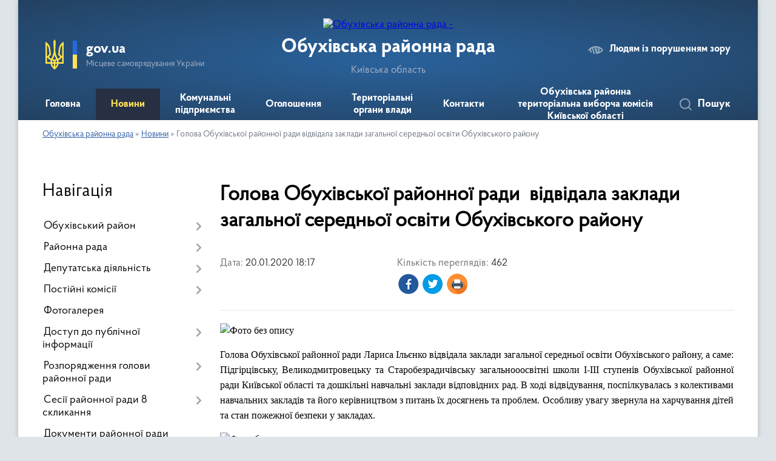

--- FILE ---
content_type: text/html; charset=UTF-8
request_url: https://obuhivska-rayrada.gov.ua/news/18-17-37-20-01-2020/
body_size: 11591
content:
<!DOCTYPE html>
<html lang="uk">
<head>
	<!--[if IE]><meta http-equiv="X-UA-Compatible" content="IE=edge"><![endif]-->
	<meta charset="utf-8">
	<meta name="viewport" content="width=device-width, initial-scale=1">
	<!--[if IE]><script>
		document.createElement('header');
		document.createElement('nav');
		document.createElement('main');
		document.createElement('section');
		document.createElement('article');
		document.createElement('aside');
		document.createElement('footer');
		document.createElement('figure');
		document.createElement('figcaption');
	</script><![endif]-->
	<title>Голова Обухівської районної ради  відвідала заклади загальної середньої освіти Обухівського району | Обухівська районна рада</title>
	<meta name="description" content=". . Голова Обухівської районної ради Лариса Ільєнко відвідала заклади загальної середньої освіти Обухівського району, а саме: Підгірцівську, Великодмитровецьку та Старобезрадичівську загальнооосвітні школи І-ІІІ ступенів Обух">
	<meta name="keywords" content="Голова, Обухівської, районної, ради , відвідала заклади, загальної, середньої, освіти Обухівського, району, |, Обухівська, районна, рада">

	
		<meta property="og:image" content="https://rada.info/upload/users_files/04362705/e0f04ec8dd1b009c81da646ca370b57b.jpg">
	<meta property="og:image:width" content="1024">
	<meta property="og:image:height" content="768">
			<meta property="og:title" content="Голова Обухівської районної ради  відвідала заклади загальної середньої освіти Обухівського району">
				<meta property="og:type" content="article">
	<meta property="og:url" content="https://obuhivska-rayrada.gov.ua/news/18-17-37-20-01-2020/">
		
	<link rel="apple-touch-icon" sizes="57x57" href="https://rayrada.org.ua/apple-icon-57x57.png">
	<link rel="apple-touch-icon" sizes="60x60" href="https://rayrada.org.ua/apple-icon-60x60.png">
	<link rel="apple-touch-icon" sizes="72x72" href="https://rayrada.org.ua/apple-icon-72x72.png">
	<link rel="apple-touch-icon" sizes="76x76" href="https://rayrada.org.ua/apple-icon-76x76.png">
	<link rel="apple-touch-icon" sizes="114x114" href="https://rayrada.org.ua/apple-icon-114x114.png">
	<link rel="apple-touch-icon" sizes="120x120" href="https://rayrada.org.ua/apple-icon-120x120.png">
	<link rel="apple-touch-icon" sizes="144x144" href="https://rayrada.org.ua/apple-icon-144x144.png">
	<link rel="apple-touch-icon" sizes="152x152" href="https://rayrada.org.ua/apple-icon-152x152.png">
	<link rel="apple-touch-icon" sizes="180x180" href="https://rayrada.org.ua/apple-icon-180x180.png">
	<link rel="icon" type="image/png" sizes="192x192"  href="https://rayrada.org.ua/android-icon-192x192.png">
	<link rel="icon" type="image/png" sizes="32x32" href="https://rayrada.org.ua/favicon-32x32.png">
	<link rel="icon" type="image/png" sizes="96x96" href="https://rayrada.org.ua/favicon-96x96.png">
	<link rel="icon" type="image/png" sizes="16x16" href="https://rayrada.org.ua/favicon-16x16.png">
	<link rel="manifest" href="https://rayrada.org.ua/manifest.json">
	<meta name="msapplication-TileColor" content="#ffffff">
	<meta name="msapplication-TileImage" content="https://rayrada.org.ua/ms-icon-144x144.png">
	<meta name="theme-color" content="#ffffff">

	
		<meta name="robots" content="">
	
    <link rel="preload" href="https://rayrada.org.ua/themes/km2/css/styles_vip.css?v=2.31" as="style">
	<link rel="stylesheet" href="https://rayrada.org.ua/themes/km2/css/styles_vip.css?v=2.31">
	<link rel="stylesheet" href="https://rayrada.org.ua/themes/km2/css/396/theme_vip.css?v=1763306557">
	<!--[if lt IE 9]>
	<script src="https://oss.maxcdn.com/html5shiv/3.7.2/html5shiv.min.js"></script>
	<script src="https://oss.maxcdn.com/respond/1.4.2/respond.min.js"></script>
	<![endif]-->
	<!--[if gte IE 9]>
	<style type="text/css">
		.gradient { filter: none; }
	</style>
	<![endif]-->

</head>
<body class=" right">

	<a href="#top_menu" class="skip-link link" aria-label="Перейти до головного меню (Alt+1)" accesskey="1">Перейти до головного меню (Alt+1)</a>
	<a href="#left_menu" class="skip-link link" aria-label="Перейти до бічного меню (Alt+2)" accesskey="2">Перейти до бічного меню (Alt+2)</a>
    <a href="#main_content" class="skip-link link" aria-label="Перейти до головного вмісту (Alt+3)" accesskey="3">Перейти до текстового вмісту (Alt+3)</a>



	
	<div class="wrap">
		
		<header>
			<div class="header_wrap">
				<div class="logo">
					<a href="https://obuhivska-rayrada.gov.ua/" id="logo" class="form_2">
						<img src="https://rada.info/upload/users_files/04362705/gerb/Obuhivskiy_rayon_gerb.png" alt="Обухівська районна рада - ">
					</a>
				</div>
				<div class="title">
					<div class="slogan_1">Обухівська районна рада</div>
					<div class="slogan_2">Київська область</div>
				</div>
				<div class="gov_ua_block">
					<img src="https://rayrada.org.ua/themes/km2/img/gerb.svg" class="gerb" alt="Малий Герб України">
					<span class="devider"></span>
					<div class="title">
						<b>gov.ua</b>
						<span>Місцеве самоврядування України</span>
					</div>
				</div>
								<div class="alt_link">
					<a href="#" rel="nofollow" onclick="return set_special('46b41266261d921f25cac18a425d096786da504b');">Людям із порушенням зору</a>
				</div>
								
				<section class="top_nav">
					<nav class="main_menu" id="top_menu">
						<ul>
														<li class="">
								<a href="https://obuhivska-rayrada.gov.ua/main/"><span>Головна</span></a>
																							</li>
														<li class="active">
								<a href="https://obuhivska-rayrada.gov.ua/news/"><span>Новини</span></a>
																							</li>
														<li class=" has-sub">
								<a href="https://obuhivska-rayrada.gov.ua/komunalni-pidpriemstva-08-44-44-15-09-2016/"><span>Комунальні підприємства</span></a>
																<button onclick="return show_next_level(this);" aria-label="Показати підменю"></button>
																								<ul>
																		<li>
										<a href="https://obuhivska-rayrada.gov.ua/komunalne-pidpriemstvo-obuhivrajteplomerezha-14-18-42-04-10-2016/">Комунальне підприємство "Обухіврайтепломережа"</a>
																													</li>
																		<li>
										<a href="https://obuhivska-rayrada.gov.ua/komunalne-vidavnichopoligrafichne-pidpriemstvo-obuhivska-drukarnya-obuhivskoi-rajonnoi-radi-09-06-02-15-09-2016/">Комунальне видавничо-поліграфічне підприємство "Обухівська друкарня" Обухівської районної ради</a>
																													</li>
																		<li>
										<a href="https://obuhivska-rayrada.gov.ua/komunalna-ustanova-obuhivskoi-rajonnoi-radi-obuhivskij-rajonnij-trudovij-arhiv-08-47-50-15-09-2016/">Комунальна установа Обухівської районної ради «Обухівський районний трудовий архів»</a>
																													</li>
																		<li>
										<a href="https://obuhivska-rayrada.gov.ua/komunalne-pidpriemstvo-obuhivskoi-rajonnoi-radi-viddil-kapitalnogo-budivnictva-16-35-04-22-09-2016/">Комунальне підприємство Обухівської районної ради - Відділ капітального будівництва</a>
																													</li>
																										</ul>
															</li>
														<li class=" has-sub">
								<a href="https://obuhivska-rayrada.gov.ua/more_news/"><span>Оголошення</span></a>
																<button onclick="return show_next_level(this);" aria-label="Показати підменю"></button>
																								<ul>
																		<li>
										<a href="https://obuhivska-rayrada.gov.ua/schodo-provedennya-vybuhovyh-robit-11-29-28-15-07-2024/">Щодо проведення вибухових робіт</a>
																													</li>
																										</ul>
															</li>
														<li class=" has-sub">
								<a href="https://obuhivska-rayrada.gov.ua/teritorialni-organi-vladi-19-26-06-10-01-2019/"><span>Територіальні органи влади</span></a>
																<button onclick="return show_next_level(this);" aria-label="Показати підменю"></button>
																								<ul>
																		<li>
										<a href="https://obuhivska-rayrada.gov.ua/obuhivske-ob’ednane-upravlinnya-pensijnogo-fondu-ukraini-kiivskoi-oblasti-19-43-46-10-01-2019/">Вiддiл обслуговування громадян № 13 (сервiсний центр) управління обслуговування громадян Головного управлiння Пенсiйного фонду України у Київськiй областi</a>
																													</li>
																		<li>
										<a href="https://obuhivska-rayrada.gov.ua/obuhivske-viddilennya-kievosvyatoshinskoi-odpi-gu-dfs-u-kiivskij-oblasti-20-06-40-10-01-2019/">Обухівське управління ГУ ДФС у Київській області</a>
																													</li>
																		<li>
										<a href="https://obuhivska-rayrada.gov.ua/obuhivske-bjuro-pravovoi-dopomogi-14-29-08-02-10-2019/">Обухівське бюро  правової допомоги</a>
																													</li>
																										</ul>
															</li>
														<li class="">
								<a href="https://obuhivska-rayrada.gov.ua/feedback/"><span>Контакти</span></a>
																							</li>
														<li class="">
								<a href="https://obuhivska-rayrada.gov.ua/obuhivska-raionna-terytorialna-vyborcha-komisiya-kyivskoi-oblasti-14-51-42-10-09-2024/"><span>Обухівська районна територіальна виборча комісія Київської області</span></a>
																							</li>
																				</ul>
					</nav>
					&nbsp;
					<button class="menu-button" id="open-button"><i class="fas fa-bars"></i> Меню сайту</button>
					<a href="https://obuhivska-rayrada.gov.ua/search/" rel="nofollow" class="search_button" title="Відкрити сторінку пошуку">Пошук</a>
				</section>
				
			</div>
		</header>
				
		<section class="bread_crumbs">
		<div xmlns:v="http://rdf.data-vocabulary.org/#"><a href="https://obuhivska-rayrada.gov.ua/">Обухівська районна рада</a> &raquo; <a href="https://obuhivska-rayrada.gov.ua/news/">Новини</a>  &raquo; <span>Голова Обухівської районної ради відвідала заклади загальної середньої освіти Обухівського району</span></div>
	</section>
	
	<section class="center_block">
		<div class="row">
			<div class="grid-25 fr">
				<aside id="left_menu">
				
					<div class="sidebar_title">Навігація</div>
					
					<nav class="sidebar_menu">
						<ul>
														<li class=" has-sub">
								<a href="https://obuhivska-rayrada.gov.ua/simvolika-rajonu-17-24-54-27-03-2016/"><span>Обухівський район</span></a>
																<button onclick="return show_next_level(this);" aria-label="Показати підменю"></button>
																								<ul>
																		<li class="">
										<a href="https://obuhivska-rayrada.gov.ua/administrativnoteritorialnij-ustrij-21-03-31-29-03-2016/"><span>Адміністративно-Територіальний устрій</span></a>
																													</li>
																		<li class="">
										<a href="https://obuhivska-rayrada.gov.ua/istorichna-dovidka-21-02-40-29-03-2016/"><span>Історична довідка</span></a>
																													</li>
																										</ul>
															</li>
														<li class=" has-sub">
								<a href="https://obuhivska-rayrada.gov.ua/kerivnictvo-rajonnoi-radi-17-19-02-27-03-2016/"><span>Районна рада</span></a>
																<button onclick="return show_next_level(this);" aria-label="Показати підменю"></button>
																								<ul>
																		<li class="">
										<a href="https://obuhivska-rayrada.gov.ua/golova-rajonnoi-radi-20-37-51-29-03-2016/"><span>Голова районної ради</span></a>
																													</li>
																		<li class="">
										<a href="https://obuhivska-rayrada.gov.ua/zastupnik-golovi-rajonnoi-radi-20-38-09-29-03-2016/"><span>Заступник голови районної ради</span></a>
																													</li>
																		<li class="">
										<a href="https://obuhivska-rayrada.gov.ua/vikonavchij-aparat-rajonnoi-radi-20-38-39-29-03-2016/"><span>Виконавчий апарат районної ради</span></a>
																													</li>
																		<li class="">
										<a href="https://obuhivska-rayrada.gov.ua/grafik-prijomu-gromadyan-20-38-56-29-03-2016/"><span>Графік прийому громадян</span></a>
																													</li>
																		<li class=" has-sub">
										<a href="https://obuhivska-rayrada.gov.ua/plan-roboti-obuhivskoi-rajonnoi-radi-vii-sklikannya-10-28-12-28-04-2016/"><span>План роботи Обухівської районної ради Київської області VIІI скликання</span></a>
																				<button onclick="return show_next_level(this);" aria-label="Показати підменю"></button>
																														<ul>
																						<li><a href="https://obuhivska-rayrada.gov.ua/arhiv-vii-sklykannya-23-16-27-17-03-2021/"><span>Архів: VII скликання</span></a></li>
																																</ul>
																			</li>
																										</ul>
															</li>
														<li class=" has-sub">
								<a href="https://obuhivska-rayrada.gov.ua/deputatska-diyalnist-20-41-26-29-03-2016/"><span>Депутатська діяльність</span></a>
																<button onclick="return show_next_level(this);" aria-label="Показати підменю"></button>
																								<ul>
																		<li class="">
										<a href="https://obuhivska-rayrada.gov.ua/deputatskij-korpus-11-46-58-24-03-2016/"><span>Список депутатів</span></a>
																													</li>
																		<li class="">
										<a href="https://obuhivska-rayrada.gov.ua/deputatski-frakcii-20-43-14-29-03-2016/"><span>Депутатські фракції, депутатська група</span></a>
																													</li>
																		<li class="">
										<a href="https://obuhivska-rayrada.gov.ua/prezidiya-rajonnoi-radi-20-43-44-29-03-2016/"><span>Президія районної ради</span></a>
																													</li>
																		<li class="">
										<a href="https://obuhivska-rayrada.gov.ua/reglament-obuhivskoi-raionnoi-rady-00-52-07-16-12-2020/"><span>Регламент Обухівської районної ради</span></a>
																													</li>
																										</ul>
															</li>
														<li class=" has-sub">
								<a href="https://obuhivska-rayrada.gov.ua/postijni-komisii-12-32-08-24-03-2016/"><span>Постійні комісії</span></a>
																<button onclick="return show_next_level(this);" aria-label="Показати підменю"></button>
																								<ul>
																		<li class="">
										<a href="https://obuhivska-rayrada.gov.ua/grafik-zasidan-12-04-00-24-01-2020/"><span>ГРАФІК засідань постійних комісій та Президії Обухівської районної ради Київської області восьмого скликання</span></a>
																													</li>
																		<li class="">
										<a href="https://obuhivska-rayrada.gov.ua/polozhennya-pro-postijni-komisii-20-46-57-29-03-2016/"><span>Положення про постійні комісії</span></a>
																													</li>
																										</ul>
															</li>
														<li class="">
								<a href="https://obuhivska-rayrada.gov.ua/photo/"><span>Фотогалерея</span></a>
																							</li>
														<li class=" has-sub">
								<a href="https://obuhivska-rayrada.gov.ua/publichna-informaciya-12-00-39-30-05-2016/"><span>Доступ до публічної інформації</span></a>
																<button onclick="return show_next_level(this);" aria-label="Показати підменю"></button>
																								<ul>
																		<li class="">
										<a href="https://obuhivska-rayrada.gov.ua/perelik-obektiv-komunalnogo-majna-spilnoi-vlasnosti-teritorialnih-gromad-obuhivskogo-rajonu-kiivskoi-oblasti-09-45-05-11-08-2020/"><span>Перелік об'єктів комунального майна спільної власності територіальних громад Обухівського району Київської області</span></a>
																													</li>
																		<li class="">
										<a href="https://obuhivska-rayrada.gov.ua/zviti-10-08-18-08-09-2017/"><span>Звіт</span></a>
																													</li>
																										</ul>
															</li>
														<li class=" has-sub">
								<a href="https://obuhivska-rayrada.gov.ua/rozporyadzhennya-golovi-rajonnoi-radi-20-50-05-29-03-2016/"><span>Розпорядження голови районної ради</span></a>
																<button onclick="return show_next_level(this);" aria-label="Показати підменю"></button>
																								<ul>
																		<li class="">
										<a href="https://obuhivska-rayrada.gov.ua/rozporyadzhennya-golovi-rajonnoi-radi-15-39-58-13-06-2016/"><span>Розпорядження голови районної ради</span></a>
																													</li>
																		<li class="">
										<a href="https://obuhivska-rayrada.gov.ua/rozporyadzhennya-golovi-rajonnoi-radi-z-kadrovih-pitan-14-50-49-05-06-2020/"><span>Розпорядження голови районної ради з кадрових питань</span></a>
																													</li>
																		<li class="">
										<a href="https://obuhivska-rayrada.gov.ua/rozporyadzhennya-golovi-rajonnoi-radi-z-osnovnoi-diyalnosti-14-51-21-05-06-2020/"><span>Розпорядження голови районної ради з основної діяльності</span></a>
																													</li>
																										</ul>
															</li>
														<li class=" has-sub">
								<a href="https://obuhivska-rayrada.gov.ua/rishennya-rajonnoi-radi-7-sklikannya-12-13-25-24-03-2016/"><span>Сесії районної ради 8 скликання</span></a>
																<button onclick="return show_next_level(this);" aria-label="Показати підменю"></button>
																								<ul>
																		<li class="">
										<a href="https://obuhivska-rayrada.gov.ua/28-sesiya-17-03-04-18-09-2025/"><span>28 сесія VIII скликання</span></a>
																													</li>
																		<li class="">
										<a href="https://obuhivska-rayrada.gov.ua/27-sesiya-13-42-00-06-06-2025/"><span>27 сесія VIII cкликання</span></a>
																													</li>
																		<li class="">
										<a href="https://obuhivska-rayrada.gov.ua/26-pozachergova-sesiya-viii-sklykannya-10-36-35-20-03-2025/"><span>26 позачергова сесія VIII скликання</span></a>
																													</li>
																		<li class="">
										<a href="https://obuhivska-rayrada.gov.ua/25-sesiya-viii-sklykannya-12-17-32-11-02-2025/"><span>25 сесія VIII скликання</span></a>
																													</li>
																		<li class="">
										<a href="https://obuhivska-rayrada.gov.ua/11-sesiya-viii-sklykannya-16-10-40-23-02-2022/"><span>11 сесія VIII скликання</span></a>
																													</li>
																		<li class="">
										<a href="https://obuhivska-rayrada.gov.ua/10-sesiya-viii-sklykannya-17-24-58-07-02-2022/"><span>10 сесія VIII скликання</span></a>
																													</li>
																		<li class="">
										<a href="https://obuhivska-rayrada.gov.ua/9-pozachergova-sesiya-viii-sklykannya-16-44-01-18-11-2021/"><span>9 (позачергова) сесія VIII скликання</span></a>
																													</li>
																		<li class="">
										<a href="https://obuhivska-rayrada.gov.ua/8-sesiya-16-25-48-17-05-2016/"><span>8 сесія VIII скликання</span></a>
																													</li>
																		<li class="">
										<a href="https://obuhivska-rayrada.gov.ua/7-sesiya-viii-sklykannya-11-48-59-03-11-2021/"><span>7 сесія VIII скликання</span></a>
																													</li>
																		<li class="">
										<a href="https://obuhivska-rayrada.gov.ua/6-sesiya-viii-sklykannya-11-47-49-03-11-2021/"><span>6 сесія VIII скликання</span></a>
																													</li>
																		<li class="">
										<a href="https://obuhivska-rayrada.gov.ua/5-sesiya-viii-sklykannya-11-46-36-03-11-2021/"><span>5 сесія VIII скликання</span></a>
																													</li>
																		<li class="">
										<a href="https://obuhivska-rayrada.gov.ua/4-sesiya-viii-sklykannya-11-45-17-03-11-2021/"><span>4 сесія VIII скликання</span></a>
																													</li>
																		<li class="">
										<a href="https://obuhivska-rayrada.gov.ua/3-sesiya-21-08-24-26-04-2021/"><span>3 сесія VIII скликання</span></a>
																													</li>
																		<li class="">
										<a href="https://obuhivska-rayrada.gov.ua/2-sesiya-23-35-02-14-03-2021/"><span>2 (невідкладна) сесія VIII скликання</span></a>
																													</li>
																		<li class="">
										<a href="https://obuhivska-rayrada.gov.ua/1-sesiya-23-57-57-13-03-2021/"><span>1 сесія VIII скликання</span></a>
																													</li>
																		<li class=" has-sub">
										<a href="https://obuhivska-rayrada.gov.ua/arhiv-vii-sklykannya-15-31-46-13-03-2021/"><span>Архів: VII скликання</span></a>
																				<button onclick="return show_next_level(this);" aria-label="Показати підменю"></button>
																														<ul>
																						<li><a href="https://obuhivska-rayrada.gov.ua/2-sesiya-vii-sklykannya-23-56-02-13-03-2021/"><span>2 сесія VII скликання</span></a></li>
																						<li><a href="https://obuhivska-rayrada.gov.ua/54-sesiya-vii-sklykannya-21-05-39-26-04-2021/"><span>3 сесія VII скликання</span></a></li>
																						<li><a href="https://obuhivska-rayrada.gov.ua/4-sesiya-10-01-04-18-07-2018/"><span>4 сесія</span></a></li>
																						<li><a href="https://obuhivska-rayrada.gov.ua/5-sesiya-10-34-41-18-07-2018/"><span>5 сесія</span></a></li>
																						<li><a href="https://obuhivska-rayrada.gov.ua/6-sesiya-19-18-13-29-07-2016/"><span>6 сесія</span></a></li>
																						<li><a href="https://obuhivska-rayrada.gov.ua/7-sesiya-17-10-58-11-04-2016/"><span>7 сесія</span></a></li>
																						<li><a href="https://obuhivska-rayrada.gov.ua/9-sesiya-17-55-17-24-06-2016/"><span>9 сесія</span></a></li>
																						<li><a href="https://obuhivska-rayrada.gov.ua/perelik-pitan-scho-budut-rozglyanuti-na-plenarnomu-zasidanni-10-sesii-obuhivskoi-rajonnoi-radi-somogo-sklikannya-19-46-08-14-07-2016/"><span>10 сесія</span></a></li>
																						<li><a href="https://obuhivska-rayrada.gov.ua/11-sesiya-13-57-12-06-09-2016/"><span>11 сесія</span></a></li>
																						<li><a href="https://obuhivska-rayrada.gov.ua/12-sesiya-10-07-06-22-09-2016/"><span>12 сесія</span></a></li>
																						<li><a href="https://obuhivska-rayrada.gov.ua/13-nevidkladna-sesiya-18-27-42-29-09-2016/"><span>13 невідкладна сесія</span></a></li>
																						<li><a href="https://obuhivska-rayrada.gov.ua/14-sesiya-08-48-35-01-11-2016/"><span>14 сесія</span></a></li>
																						<li><a href="https://obuhivska-rayrada.gov.ua/54-sesiya-vii-sklykannya-22-39-20-17-03-2021/"><span>15 сесія VII скликання</span></a></li>
																						<li><a href="https://obuhivska-rayrada.gov.ua/54-sesiya-vii-sklykannya-22-38-57-17-03-2021/"><span>16 сесія VII скликання</span></a></li>
																						<li><a href="https://obuhivska-rayrada.gov.ua/54-sesiya-vii-sklykannya-22-38-41-17-03-2021/"><span>17 сесія VII скликання</span></a></li>
																						<li><a href="https://obuhivska-rayrada.gov.ua/54-sesiya-vii-sklykannya-22-38-24-17-03-2021/"><span>18 сесія VII скликання</span></a></li>
																						<li><a href="https://obuhivska-rayrada.gov.ua/54-sesiya-vii-sklykannya-22-38-07-17-03-2021/"><span>19 сесія VII скликання</span></a></li>
																						<li><a href="https://obuhivska-rayrada.gov.ua/54-sesiya-vii-sklykannya-23-22-27-15-03-2021/"><span>20 сесія VII скликання</span></a></li>
																						<li><a href="https://obuhivska-rayrada.gov.ua/54-sesiya-vii-sklykannya-23-21-55-15-03-2021/"><span>21 сесія VII скликання</span></a></li>
																						<li><a href="https://obuhivska-rayrada.gov.ua/54-sesiya-vii-sklykannya-23-21-37-15-03-2021/"><span>22 сесія VII скликання</span></a></li>
																						<li><a href="https://obuhivska-rayrada.gov.ua/54-sesiya-vii-sklykannya-23-21-05-15-03-2021/"><span>23 (невідкладна) сесія VII скликання</span></a></li>
																						<li><a href="https://obuhivska-rayrada.gov.ua/54-sesiya-vii-sklykannya-23-20-43-15-03-2021/"><span>24 сесія VII скликання</span></a></li>
																						<li><a href="https://obuhivska-rayrada.gov.ua/54-sesiya-vii-sklykannya-23-25-24-14-03-2021/"><span>25 сесія VII скликання</span></a></li>
																						<li><a href="https://obuhivska-rayrada.gov.ua/54-sesiya-vii-sklykannya-23-25-11-14-03-2021/"><span>26 сесія VII скликання</span></a></li>
																						<li><a href="https://obuhivska-rayrada.gov.ua/54-sesiya-vii-sklykannya-23-24-51-14-03-2021/"><span>27 сесія VII скликання</span></a></li>
																						<li><a href="https://obuhivska-rayrada.gov.ua/54-sesiya-vii-sklykannya-23-24-38-14-03-2021/"><span>28 сесія VII скликання</span></a></li>
																						<li><a href="https://obuhivska-rayrada.gov.ua/54-sesiya-vii-sklykannya-23-24-24-14-03-2021/"><span>30 сесія VII скликання</span></a></li>
																						<li><a href="https://obuhivska-rayrada.gov.ua/54-sesiya-vii-sklykannya-23-15-48-14-03-2021/"><span>31 (невідкладна) сесія VII скликання</span></a></li>
																						<li><a href="https://obuhivska-rayrada.gov.ua/54-sesiya-vii-sklykannya-23-15-28-14-03-2021/"><span>32 сесія VII скликання</span></a></li>
																						<li><a href="https://obuhivska-rayrada.gov.ua/54-sesiya-vii-sklykannya-23-15-01-14-03-2021/"><span>33 сесія VII скликання</span></a></li>
																						<li><a href="https://obuhivska-rayrada.gov.ua/54-sesiya-vii-sklykannya-23-14-39-14-03-2021/"><span>35 сесія VII скликання</span></a></li>
																						<li><a href="https://obuhivska-rayrada.gov.ua/36-sesiya-vii-sklykannya-23-53-43-13-03-2021/"><span>36 сесія VII скликання</span></a></li>
																						<li><a href="https://obuhivska-rayrada.gov.ua/38-sesiya-vii-sklykannya-23-51-57-13-03-2021/"><span>38 сесія VII скликання</span></a></li>
																						<li><a href="https://obuhivska-rayrada.gov.ua/39-sesiya-vii-sklykannya-23-50-24-13-03-2021/"><span>39 сесія VII скликання</span></a></li>
																						<li><a href="https://obuhivska-rayrada.gov.ua/46-sesiya-vii-sklykannya-23-49-09-13-03-2021/"><span>46 сесія VII скликання</span></a></li>
																						<li><a href="https://obuhivska-rayrada.gov.ua/48-sesiya-vii-sklykannya-23-46-02-13-03-2021/"><span>48 сесія VII скликання</span></a></li>
																						<li><a href="https://obuhivska-rayrada.gov.ua/54-sesiya-vii-sklykannya-23-18-49-13-03-2021/"><span>50 сесія VII скликання</span></a></li>
																						<li><a href="https://obuhivska-rayrada.gov.ua/54-sesiya-vii-sklykannya-23-18-39-13-03-2021/"><span>52 (невідкладна) сесія VII скликання</span></a></li>
																						<li><a href="https://obuhivska-rayrada.gov.ua/54-sesiya-vii-sklykannya-23-18-38-13-03-2021/"><span>54 сесія VII скликання</span></a></li>
																						<li><a href="https://obuhivska-rayrada.gov.ua/55-sesiya-vii-sklykannya-15-40-31-13-03-2021/"><span>55 сесія VII скликання</span></a></li>
																						<li><a href="https://obuhivska-rayrada.gov.ua/56-nevidkladna-sesiya-vii-sklykannya-15-36-59-13-03-2021/"><span>56 (невідкладна) сесія VII скликання</span></a></li>
																						<li><a href="https://obuhivska-rayrada.gov.ua/57-sesiya-15-32-21-13-03-2021/"><span>57 сесія VII скликання</span></a></li>
																						<li><a href="https://obuhivska-rayrada.gov.ua/8-sesiya-vii-sklykannya-00-16-27-13-10-2021/"><span>8 сесія VII скликання</span></a></li>
																																</ul>
																			</li>
																										</ul>
															</li>
														<li class="">
								<a href="https://obuhivska-rayrada.gov.ua/docs/"><span>Документи районної ради</span></a>
																							</li>
														<li class="">
								<a href="https://obuhivska-rayrada.gov.ua/rezultati-poimennogo-golosuvannya-17-42-35-13-04-2016/"><span>Результати поіменного голосування</span></a>
																							</li>
														<li class="">
								<a href="https://obuhivska-rayrada.gov.ua/aktualne-z-bjudzhetnih-pitan-16-39-16-02-05-2019/"><span>Актуально! Бюджетні питання</span></a>
																							</li>
														<li class=" has-sub">
								<a href="https://obuhivska-rayrada.gov.ua/regulyatorna-politika-11-00-28-10-06-2016/"><span>Регуляторна політика</span></a>
																<button onclick="return show_next_level(this);" aria-label="Показати підменю"></button>
																								<ul>
																		<li class="">
										<a href="https://obuhivska-rayrada.gov.ua/regulyatornij-akt-1-10-54-01-14-06-2016/"><span>Регуляторний акт 1</span></a>
																													</li>
																		<li class="">
										<a href="https://obuhivska-rayrada.gov.ua/regulyatornij-akt-2-10-55-09-14-06-2016/"><span>Регуляторний акт 2</span></a>
																													</li>
																		<li class="">
										<a href="https://obuhivska-rayrada.gov.ua/regulyatornij-akt-–-rishennya-obuhivskoi-rajonnoi-radi-vid-09112012-№-26018vi-17-16-39-03-08-2016/"><span>Регуляторний акт – рішення Обухівської районної ради від 09.11.2012 № 260.18.VI</span></a>
																													</li>
																		<li class="">
										<a href="https://obuhivska-rayrada.gov.ua/vidstezhennya-regulyatornih-aktiv-zviti-ta-visnovki-13-05-48-31-10-2019/"><span>Відстеження регуляторних актів: звіти та висновки</span></a>
																													</li>
																										</ul>
															</li>
														<li class="">
								<a href="https://obuhivska-rayrada.gov.ua/dostup-do-publichnoi-informacii-16-27-20-15-02-2018/"><span>Доступ до публічної інформації</span></a>
																							</li>
														<li class="">
								<a href="https://obuhivska-rayrada.gov.ua/povidomlennya-pro-korupciju-16-11-17-15-02-2018/"><span>Повідомлення про корупцію</span></a>
																							</li>
														<li class="">
								<a href="https://obuhivska-rayrada.gov.ua/upravlinnya-mainom-spilnoi-vlasnosti-terytorialnyh-gromad-obuhivskogo-raionu-13-48-12-15-02-2021/"><span>Управління майном спільної власності територіальних громад Обухівського району</span></a>
																							</li>
														<li class="">
								<a href="https://obuhivska-rayrada.gov.ua/more_news2/"><span>Події</span></a>
																							</li>
														<li class="">
								<a href="https://obuhivska-rayrada.gov.ua/diyalnist-deputativ-obuhivskoi-raionnoi-rady-kyivskoi-oblasti-viii-sklykannya-09-16-34-18-01-2022/"><span>Діяльність депутатів Обухівської районної ради Київської області VIII скликання</span></a>
																							</li>
													</ul>
						
												
					</nav>

											<div class="sidebar_title">Публічні закупівлі</div>	
<div class="petition_block">

		<p><a href="https://obuhivska-rayrada.gov.ua/prozorro/"><img src="https://rayrada.org.ua/themes/km2/img/prozorro_logo.png" alt="Prozorro. Логотип"></a></p>
	
	
</div>									
											<div class="sidebar_title">Петиції</div>

<div class="petition_block">

			<div class="none_petition">Немає петицій, за які можна голосувати</div>
		
					<p><a href="#auth_petition" class="open-popup add_petition btn btn-yellow btn-small btn-block"><i class="fas fa-plus-circle"></i> Створити петицію</a></p>
			
</div>
					
					
											<div class="sidebar_title">Звернення до посадовця</div>

<div class="appeals_block">

	
		
				<p class="center appeal_cabinet"><a href="#auth_person" class="alert-link open-popup"><i class="fas fa-unlock-alt"></i> Кабінет посадової особи</a></p>
		
	
</div>
					
										<div id="banner_block">

						<p style="text-align:center"><a rel="nofollow" href="http://www.president.gov.ua/" rel="nofollow"><img alt="Фото без опису"  alt="ПРЕЗИДЕНТ УКРАЇНИ" src="https://gromada.info/upload/images/banner_prezident_262.png" style="height:63px; margin-bottom:2px; width:262px" /></a></p>

<p style="text-align:center"><a rel="nofollow" href="http://rada.gov.ua/" rel="nofollow" target="_blank"><img alt="Фото без опису"  alt="" src="https://rada.info/upload/users_files/04362705/9e77d69189a713b37eaaaa91d9844506.jpg" style="height:63px; width:262px" /></a></p>

<p style="text-align:center"><a rel="nofollow" href="http://www.kmu.gov.ua/" rel="nofollow" target="_blank"><img alt="Фото без опису"  alt="" src="https://rada.info/upload/users_files/04362705/827d01c52f8cd4eb8bc44e0318fff81e.jpg" style="height:54px; width:262px" /></a></p>

<p style="text-align:center">&nbsp;</p>

<p style="text-align:center"><a rel="nofollow" href="http://kyivobl.sfs.gov.ua/" rel="nofollow"><img alt="Фото без опису"  alt="" src="https://rada.info/upload/users_files/04362705/56d2a90b3c8061038b64b2c0151ac28a.jpg" style="height:190px; width:223px" /></a></p>

<p style="text-align:center"><a rel="nofollow" href="http://pravo.minjust.gov.ua/" rel="nofollow" target="_blank"><img alt="Фото без опису"  alt="Міністерство юстиції України" src="https://rada.info/upload/users_files/04362705/6d2e395f21e22ebc59dada5885c0af04.jpg" style="height:77px; width:264px" /></a></p>

<p style="text-align:center">&nbsp;</p>
						<div class="clearfix"></div>

						
						<div class="clearfix"></div>

					</div>
				
				</aside>
			</div>
			<div class="grid-75">

				<main id="main_content">

																		<h1>Голова Обухівської районної ради  відвідала заклади загальної середньої освіти Обухівського району</h1>


<div class="row ">
	<div class="grid-30 one_news_date">
		Дата: <span>20.01.2020 18:17</span>
	</div>
	<div class="grid-30 one_news_count">
		Кількість переглядів: <span>462</span>
	</div>
		<div class="grid-50 one_news_socials">
		<button class="social_share" data-type="fb" aria-label="Поширити у Фейсбук"><img src="https://rayrada.org.ua/themes/km2/img/share/fb.png"></button>
		<button class="social_share" data-type="tw" aria-label="Поширити в Твітер"><img src="https://rayrada.org.ua/themes/km2/img/share/tw.png"></button>
		<button class="print_btn" onclick="window.print();" aria-label="Роздрукувати"><img src="https://rayrada.org.ua/themes/km2/img/share/print.png"></button>
	</div>
		<div class="clearfix"></div>
</div>

<hr>

<p style="text-align:justify"><span style="font-family:georgia,serif"><span style="font-size:16px"><span style="color:#000000"><img alt="Фото без опису"  alt="" src="https://rada.info/upload/users_files/04362705/e0f04ec8dd1b009c81da646ca370b57b.jpg" style="height:400px; width:550px" /></span></span></span></p>

<p style="text-align:justify"><span style="font-size:16px"><span style="font-family:georgia,serif"><span style="color:#000000">Голова Обухівської районної ради&nbsp;Лариса Ільєнко відвідала&nbsp;заклади загальної середньої освіти&nbsp;Обухівського району, а саме: Підгірцівську, Великодмитровецьку та Старобезрадичівську загальнооосвітні школи І-ІІІ ступенів Обухівської районної ради Київської області та&nbsp;дошкільні навчальні заклади відповідних рад. В ході відвідування, поспілкувалась з колективами навчальних закладів та його керівництвом з питань їх досягнень та проблем. Особливу увагу звернула на харчування дітей та стан пожежної безпеки у закладах.</span></span></span></p>

<p><img alt="Фото без опису"  alt="" src="https://rada.info/upload/users_files/04362705/cb82b83ca967c633ff61e5dd4861e55f.jpg" style="height:450px; width:600px" /></p>

<p><img alt="Фото без опису"  alt="" src="https://rada.info/upload/users_files/04362705/c37acc91be0dbb32505b7fa28bd8c0a7.jpg" style="height:450px; width:600px" /></p>

<p><img alt="Фото без опису"  alt="" src="https://rada.info/upload/users_files/04362705/ed1a23791af19c3d2cbc0e1ada6cfeb9.jpg" style="height:667px; width:500px" /><img alt="Фото без опису"  alt="" src="https://rada.info/upload/users_files/04362705/bd490088e6d31a6ebcb9b03a1f614707.jpg" style="height:413px; width:550px" /></p>

<p>&nbsp;</p>
<div class="clearfix"></div>

<hr>


<a name="news_comments"></a>
<h2>Коментарі:</h2>


<p>Ваш коментар може бути першим :)</p>
<p><a href="#add_comment" class="btn btn-yellow open-popup"><i class="fas fa-plus-circle"></i> Додати коментар</a></p>
<hr>

<p><a href="https://obuhivska-rayrada.gov.ua/news/" class="btn btn-grey">&laquo; повернутися</a></p>											
				</main>
				
			</div>
			<div class="clearfix"></div>
		</div>
	</section>
	
	
	<footer>
		
		<div class="row">
			<div class="grid-40 socials">
				<p>
					<a href="https://rayrada.org.ua/rss/396/" rel="nofollow" target="_blank" title="RSS-стрічка районної ради"><i class="fas fa-rss"></i></a>
					<i class="fab fa-twitter"></i>					<i class="fab fa-instagram"></i>					<i class="fab fa-facebook-f"></i>					<i class="fab fa-youtube"></i>					<a href="https://obuhivska-rayrada.gov.ua/sitemap/" title="Мапа сайту"><i class="fas fa-sitemap"></i></a>
				</p>
				<p class="copyright">Обухівська районна рада - 2016-2025 &copy; Весь контент доступний за ліцензією <a href="https://creativecommons.org/licenses/by/4.0/deed.uk" target="_blank" rel="nofollow">Creative Commons Attribution 4.0 International License</a>, якщо не зазначено інше.</p>
			</div>
			<div class="grid-20 developers">
				<a href="https://vlada.ua/" rel="nofollow" target="_blank" title="Розроблено на платформі Vlada.UA"><img src="https://rayrada.org.ua/themes/km2/img/vlada_online.svg?v=ua" class="svg"></a><br>
				<span>офіційні сайти &laquo;під ключ&raquo;</span><br>
				для органів державної влади
			</div>
			<div class="grid-40 admin_auth_block">
								<p class="first"><a href="#" rel="nofollow" class="alt_link" onclick="return set_special('46b41266261d921f25cac18a425d096786da504b');">Людям із порушенням зору</a></p>
				<p><a href="#auth_block" class="open-popup" title="Вхід в адмін-панель сайту"><i class="fa fa-lock"></i></a></p>
				<p class="sec"><a href="#auth_block" class="open-popup">Вхід для адміністратора</a></p>
				<div id="google_translate_element" style="text-align: left;width: 202px;float: right;margin-top: 13px;"></div>
							</div>
			<div class="clearfix"></div>
		</div>

	</footer>

	</div>

		
	


<a href="#" id="Go_Top"><i class="fas fa-angle-up"></i></a>
<a href="#" id="Go_Top2"><i class="fas fa-angle-up"></i></a>

<script type="text/javascript" src="https://rayrada.org.ua/themes/km2/js/jquery-3.6.0.min.js"></script>
<script type="text/javascript" src="https://rayrada.org.ua/themes/km2/js/jquery-migrate-3.3.2.min.js"></script>
<script type="text/javascript" src="https://rayrada.org.ua/themes/km2/js/icheck.min.js"></script>
<script type="text/javascript" src="https://rayrada.org.ua/themes/km2/js/superfish.min.js?v=2"></script>



<script type="text/javascript" src="https://rayrada.org.ua/themes/km2/js/functions_unpack.js?v=2.33"></script>
<script type="text/javascript" src="https://rayrada.org.ua/themes/km2/js/hoverIntent.js"></script>
<script type="text/javascript" src="https://rayrada.org.ua/themes/km2/js/jquery.magnific-popup.min.js"></script>
<script type="text/javascript" src="https://rayrada.org.ua/themes/km2/js/jquery.mask.min.js"></script>


<script type="text/javascript" src="//translate.google.com/translate_a/element.js?cb=googleTranslateElementInit"></script>
<script type="text/javascript">
	function googleTranslateElementInit() {
		new google.translate.TranslateElement({
			pageLanguage: 'uk',
			includedLanguages: 'de,en,es,fr,pl',
			layout: google.translate.TranslateElement.InlineLayout.SIMPLE,
			gaTrack: true,
			gaId: 'UA-71656986-1'
		}, 'google_translate_element');
	}
</script>

<script>
  (function(i,s,o,g,r,a,m){i["GoogleAnalyticsObject"]=r;i[r]=i[r]||function(){
  (i[r].q=i[r].q||[]).push(arguments)},i[r].l=1*new Date();a=s.createElement(o),
  m=s.getElementsByTagName(o)[0];a.async=1;a.src=g;m.parentNode.insertBefore(a,m)
  })(window,document,"script","//www.google-analytics.com/analytics.js","ga");

  ga("create", "UA-71683116-1", "auto");
  ga("send", "pageview");

</script>



<div style="display: none;">
			<div id="add_comment" class="dialog-popup m">

	<div class="logo"><img src="https://rayrada.org.ua/themes/km2/img/logo.svg" class="svg"></div>
    <h4>Коментування статті/новини</h4>

	
    	

    <form action="//rayrada.org.ua/n/actions/" method="post">

		
		<div class="form-group">
			<label for="add_comment_name" class="control-label">Ваше прізвище, ім'я та по-батькові:</label>
			<input type="text" class="form-control" id="add_comment_name" name="name" placeholder="Анонімно" value="">
		</div>

		<div class="form-group">
			<label for="add_comment_text" class="control-label">Текст коментаря: <span>*</span></label>
			<textarea class="form-control" id="add_comment_text" name="text" rows="5" required></textarea>
		</div>
		
		<div class="row">
			<div class="grid-50">
				<img id="img_captcha" src="//rayrada.org.ua/upload/pre_captcha.png">
			</div>
			<div class="grid-50">
				<div class="form-group">
					<label for="add_comment_captcha" class="control-label">Результат арифм. дії: <span>*</span></label>
					<input type="text" class="form-control" id="add_comment_captcha" name="captcha" value="" required>
				</div>
			</div>
			<div class="clearfix"></div>
		</div>
		

        <div class="form-group center">
			
			<input type="hidden" name="captcha_code" id="captcha_code" value="79c227ee91614eac099b06bac713889b">
			
            <input type="hidden" name="news_id" value="22526">
            <button type="submit" name="pAction" value="add_comment" class="btn btn-yellow">Зберегти коментар</button>
        </div>

    </form>

</div>


				<div id="get_gromada_ban" class="dialog-popup s">

	<div class="logo"><img src="https://rayrada.org.ua/themes/km2/img/logo.svg" class="svg"></div>
    <h4>Код для вставки на сайт</h4>

    <div class="form-group">
        <img src="//rayrada.org.ua/gromada_orgua_88x31.png">
    </div>
    <div class="form-group">
        <textarea id="informer_area" class="form-control"><a href="https://rayrada.org.ua/" target="_blank"><img src="https://rayrada.org.ua/gromada_orgua_88x31.png" alt="Rayrada.org.ua - веб сайти районних рад України" /></a></textarea>
    </div>

</div>
		<div id="auth_block" class="dialog-popup s">

	<div class="logo"><img src="https://rayrada.org.ua/themes/km2/img/logo.svg" class="svg"></div>
    <h4>Вхід для адміністратора</h4>
    <form action="//rayrada.org.ua/n/actions/" method="post">

		
        
        <div class="form-group">
            <label class="control-label" for="login">Логін: <span>*</span></label>
            <input type="text" class="form-control" name="login" id="login" value="" required>
        </div>
        <div class="form-group">
            <label class="control-label" for="password">Пароль: <span>*</span></label>
            <input type="password" class="form-control" name="password" id="password" value="" required>
        </div>
        <div class="form-group center">
            <input type="hidden" name="object_id" value="396">
			<input type="hidden" name="back_url" value="https://obuhivska-rayrada.gov.ua/news/18-17-37-20-01-2020/">
            <button type="submit" class="btn btn-yellow" name="pAction" value="login_as_admin_temp">Авторизуватись</button>
        </div>
		

    </form>

</div>


		
					
				<div id="email_voting" class="dialog-popup m">

	<div class="logo"><img src="https://rayrada.org.ua/themes/km2/img/logo.svg" class="svg"></div>
    <h4>Онлайн-опитування: </h4>

    <form action="//rayrada.org.ua/n/actions/" method="post" enctype="multipart/form-data">

        <div class="alert alert-warning">
            <strong>Увага!</strong> З метою уникнення фальсифікацій Ви маєте підтвердити свій голос через E-Mail
        </div>

		
        <div class="form-group">
            <label class="control-label" for="voting_email">E-Mail: <span>*</span></label>
            <input type="email" class="form-control" name="email" id="voting_email" value="" required>
        </div>
		

        <div class="form-group center">
            <input type="hidden" name="voting_id" value="">
			
            <input type="hidden" name="answer_id" id="voting_anser_id" value="">
			<input type="hidden" name="back_url" value="https://obuhivska-rayrada.gov.ua/news/18-17-37-20-01-2020/">
			
            <button type="submit" name="pAction" value="get_voting" class="btn btn-yellow">Підтвердити голос</button> <a href="#" class="btn btn-grey close-popup">Скасувати</a>
        </div>

    </form>

</div>


		<div id="result_voting" class="dialog-popup m">

	<div class="logo"><img src="https://rayrada.org.ua/themes/km2/img/logo.svg" class="svg"></div>
    <h4>Результати опитування</h4>

    <h3 id="voting_title"></h3>

    <canvas id="voting_diagram"></canvas>
    <div id="voting_results"></div>

    <div class="form-group center">
        <a href="#voting" class="open-popup btn btn-yellow"><i class="far fa-list-alt"></i> Всі опитування</a>
    </div>

</div>		
														
				<div id="add_appeal" class="dialog-popup m">

	<div class="logo"><img src="https://rayrada.org.ua/themes/km2/img/logo.svg" class="svg"></div>
    <h4>Форма подання електронного звернення</h4>

	
    	

    <form action="//rayrada.org.ua/n/actions/" method="post" enctype="multipart/form-data">

        <div class="alert alert-info">
            <div class="row">
                <div class="grid-30">
                    <img src="" id="add_appeal_photo">
                </div>
                <div class="grid-70">
                    <div id="add_appeal_title"></div>
                    <div id="add_appeal_posada"></div>
                    <div id="add_appeal_details"></div>
                </div>
                <div class="clearfix"></div>
            </div>
        </div>

		
        <div class="row">
            <div class="grid-100">
                <div class="form-group">
                    <label for="add_appeal_name" class="control-label">Ваше прізвище, ім'я та по-батькові: <span>*</span></label>
                    <input type="text" class="form-control" id="add_appeal_name" name="name" value="" required>
                </div>
            </div>
            <div class="grid-50">
                <div class="form-group">
                    <label for="add_appeal_email" class="control-label">Email: <span>*</span></label>
                    <input type="email" class="form-control" id="add_appeal_email" name="email" value="" required>
                </div>
            </div>
            <div class="grid-50">
                <div class="form-group">
                    <label for="add_appeal_phone" class="control-label">Контактний телефон:</label>
                    <input type="tel" class="form-control" id="add_appeal_phone" name="phone" value="">
                </div>
            </div>
            <div class="grid-100">
                <div class="form-group">
                    <label for="add_appeal_adress" class="control-label">Адреса проживання:</label>
                    <textarea class="form-control" id="add_appeal_adress" name="adress"></textarea>
                </div>
            </div>
            <div class="clearfix"></div>
        </div>

        <hr>

        <div class="row">
            <div class="grid-100">
                <div class="form-group">
                    <label for="add_appeal_text" class="control-label">Текст звернення: <span>*</span></label>
                    <textarea rows="7" class="form-control" id="add_appeal_text" name="text" required></textarea>
                </div>
            </div>
            <div class="grid-100">
                <div class="form-group">
                    <label>
                        <input type="checkbox" name="public" value="y">
                        Публічне звернення (відображатиметься на сайті)
                    </label>
                </div>
            </div>
            <div class="grid-100">
                <div class="form-group">
                    <label>
                        <input type="checkbox" name="confirmed" value="y" required>
                        надаю згоду на обробку персональних даних
                    </label>
                </div>
            </div>
            <div class="clearfix"></div>
        </div>
		

        <div class="form-group center">
			
            <input type="hidden" name="deputat_id" id="add_appeal_id" value="">
			<input type="hidden" name="back_url" value="https://obuhivska-rayrada.gov.ua/news/18-17-37-20-01-2020/">
			
            <button type="submit" name="pAction" value="add_appeal_from_vip" class="btn btn-yellow">Подати звернення</button>
        </div>

    </form>

</div>


		   
										<div id="auth_person" class="dialog-popup s">

	<div class="logo"><img src="https://rayrada.org.ua/themes/km2/img/logo.svg" class="svg"></div>
    <h4>Авторизація в системі електронних звернень</h4>
    <form action="//rayrada.org.ua/n/actions/" method="post">

		
        
        <div class="form-group">
            <label class="control-label" for="person_login">Email посадової особи: <span>*</span></label>
            <input type="email" class="form-control" name="person_login" id="person_login" value="" autocomplete="off" required>
        </div>
        <div class="form-group">
            <label class="control-label" for="person_password">Пароль: <span>*</span> <small>(надає адміністратор сайту)</small></label>
            <input type="password" class="form-control" name="person_password" id="person_password" value="" autocomplete="off" required>
        </div>
		
        <div class="form-group center">
			
            <input type="hidden" name="object_id" value="396">
			<input type="hidden" name="back_url" value="https://obuhivska-rayrada.gov.ua/news/18-17-37-20-01-2020/">
			
            <button type="submit" class="btn btn-yellow" name="pAction" value="login_as_person">Авторизуватись</button>
        </div>

    </form>

</div>


					   
							<div id="auth_petition" class="dialog-popup s">

	<div class="logo"><img src="https://rayrada.org.ua/themes/km2/img/logo.svg" class="svg"></div>
    <h4>Авторизація в системі електронних петицій</h4>
    <form action="//rayrada.org.ua/n/actions/" method="post">

		
        
        <div class="form-group">
            <input type="email" class="form-control" name="petition_login" id="petition_login" value="" placeholder="Email: *" autocomplete="off" required>
        </div>
        <div class="form-group">
            <input type="password" class="form-control" name="petition_password" id="petition_password" placeholder="Пароль: *" value="" autocomplete="off" required>
        </div>
		
        <div class="form-group center">
            <input type="hidden" name="petition_id" value="">
			
            <input type="hidden" name="gromada_id" value="396">
			<input type="hidden" name="back_url" value="https://obuhivska-rayrada.gov.ua/news/18-17-37-20-01-2020/">
			
            <button type="submit" class="btn btn-yellow" name="pAction" value="login_as_petition">Авторизуватись</button>
        </div>
        			<div class="form-group" style="text-align: center;">
				Забулись пароль? <a class="open-popup" href="#forgot_password">Система відновлення пароля</a>
			</div>
			<div class="form-group" style="text-align: center;">
				Ще не зареєстровані? <a class="open-popup" href="#reg_petition">Реєстрація</a>
			</div>
		
    </form>

</div>


							<div id="reg_petition" class="dialog-popup">

	<div class="logo"><img src="https://rayrada.org.ua/themes/km2/img/logo.svg" class="svg"></div>
    <h4>Реєстрація в системі електронних петицій</h4>
    <form action="//rayrada.org.ua/n/actions/" method="post">

		
			
        <div class="row">
            <div class="grid-100">
                <div class="form-group">
					<label class="control-label" for="r_surname">Прізвище: <span>*</span></label>
                    <input type="text" class="form-control" name="registration_surname" id="r_surname" value="" required>
                </div>
            </div>
            <div class="grid-50">
                <div class="form-group">
					<label class="control-label" for="r_name">Ім'я: <span>*</span></label>
                    <input type="text" class="form-control" name="registration_name" id="r_name" value="" required>
                </div>
            </div>
            <div class="grid-50">
                <div class="form-group">
					<label class="control-label" for="r_lastname">По-батькові: <span>*</span></label>
                    <input type="text" class="form-control" name="registration_lastname" id="r_lastname" value="" required>
                </div>
            </div>
            <div class="clearfix"></div>
        </div>

		<hr>
		
		<div class="row">
            <div class="grid-50">
				<div class="form-group">
					<label class="control-label" for="r_email">Адреса E-mail: <span>*</span></label>
					<input type="email" class="form-control" name="registration_email" id="r_email" value="" required>
				</div>
								<p style="color: #856404; font-size: 12px; margin-top: -15px;">Буде надіслано електронний лист із підтвердженням</p>
							</div>
            <div class="grid-50">
				<div class="form-group">
					<label class="control-label" for="r_phone">Номер телефону: <span>*</span></label>
					<input type="tel" class="form-control phone_mask" name="registration_phone" id="r_phone" value="" placeholder="+38(0XX)XXX-XX-XX" required>
				</div>
								<p style="color: #856404; font-size: 12px; margin-top: -15px;">Потребує підтвердження через SMS</p>
							</div>
            <div class="clearfix"></div>
		</div>

		<hr>
		
		<div class="row">
            <div class="grid-50">
				<div class="form-group">
					<label class="control-label" for="r_password">Пароль: <span>*</span></label>
					<input type="password" class="form-control" name="registration_password" id="r_password" value="" placeholder="мінімум 6 символів" required>
				</div>
							</div>
            <div class="grid-50">
				<div class="form-group">
					<label class="control-label" for="r_password2">Повторіть пароль: <span>*</span></label>
					<input type="password" class="form-control" name="registration_password2" id="r_password2" value="" placeholder="Введіть пароль ще раз *" required>
				</div>
							</div>
            <div class="clearfix"></div>
		</div>

        <div class="form-group">
            <label>
                <input type="checkbox" name="confirm_confidential" value="y" required> - надаю згоду на обробку персональних даних
            </label>
        </div>
		

        <div class="form-group center">
            <input type="hidden" name="petition_id" value="">
			
            <input type="hidden" name="gromada_id" value="396">
			<input type="hidden" name="back_url" value="https://obuhivska-rayrada.gov.ua/news/18-17-37-20-01-2020/">
			
			<button type="submit" name="pAction" value="reg_as_petition" class="btn btn-yellow">Зареєструватись</button>
		</div>
        <div class="form-group center">
			Вже зареєстровані? <a class="open-popup" href="#auth_petition">Увійти</a>
		</div>

    </form>

</div>


				<div id="forgot_password" class="dialog-popup s">

	<div class="logo"><img src="https://rayrada.org.ua/themes/km2/img/logo.svg" class="svg"></div>
    <h4>Відновлення забутого пароля</h4>
    <form action="//rayrada.org.ua/n/actions/" method="post">

		
        
        <div class="form-group">
            <input type="email" class="form-control" name="forgot_email" value="" placeholder="Email зареєстрованого користувача" required>
        </div>	
		
        <div class="form-group">
			<img id="forgot_img_captcha" src="//rayrada.org.ua/upload/pre_captcha.png">
		</div>
		
        <div class="form-group">
            <label class="control-label" for="forgot_captcha">Результат арифм. дії: <span>*</span></label>
            <input type="text" class="form-control" name="forgot_captcha" id="forgot_captcha" value="" style="max-width: 120px; margin: 0 auto;" required>
        </div>
        <div class="form-group center">
			<input type="hidden" name="captcha_code" id="forgot_captcha_code" value="79c227ee91614eac099b06bac713889b">
            <input type="hidden" name="gromada_id" value="396">
			
            <button type="submit" class="btn btn-yellow" name="pAction" value="forgot_password_from_gromada">Відновити пароль</button>
        </div>
        <div class="form-group center">
			Згадали авторизаційні дані? <a class="open-popup" href="#auth_petition">Авторизуйтесь</a>
		</div>

    </form>

</div>

<script type="text/javascript">
    $(document).ready(function() {
        
		$("#forgot_img_captcha").on("click", function() {
			var captcha_code = $("#forgot_captcha_code").val();
			var current_url = document.location.protocol +"//"+ document.location.hostname + document.location.pathname;
			$("#forgot_img_captcha").attr("src", "https://vlada.ua/ajax/?gAction=get_captcha_code&cc="+captcha_code+"&cu="+current_url+"&"+Math.random());
			return false;
		});
		
		
						
		
    });
</script>							   
																																						   
	</div>
</body>
</html>